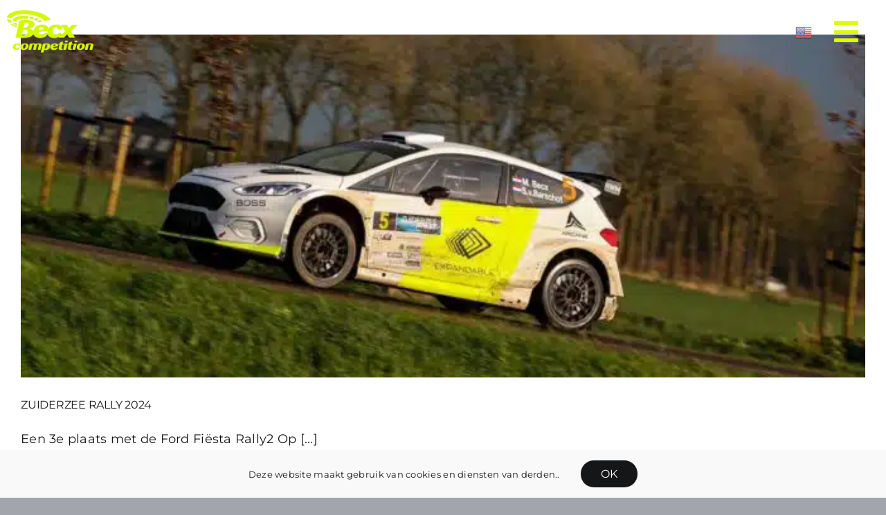

--- FILE ---
content_type: image/svg+xml
request_url: https://www.becxcompetition.nl/wp-content/uploads/2023/07/BC-zwart-logo.svg
body_size: 2658
content:
<?xml version="1.0" encoding="utf-8"?>
<!-- Generator: Adobe Illustrator 27.7.0, SVG Export Plug-In . SVG Version: 6.00 Build 0)  -->
<svg version="1.1" id="Laag_1" xmlns="http://www.w3.org/2000/svg" width="1000px" height="487px" xmlns:xlink="http://www.w3.org/1999/xlink" x="0px" y="0px"
	 viewBox="0 0 456.2 222.1" style="enable-background:new 0 0 456.2 222.1;" xml:space="preserve">
<g id="Laag_2_00000115500973244486816340000016266734732247975867_">
	<g id="Laag_1-2">
		<path d="M145.2,70.6c0.6,13.6-11.3,20.9-26.1,24.8v0.4c8.9,1.5,17.4,7,20.2,14.3c1.4-9.2,6-17.7,12.9-24
			c9.5-7.8,21.2-11.2,34.4-11.2c17.5,0,30.7,8.9,31.8,21c2.5-4,5.6-7.6,9.2-10.6c8.3-6.7,18.6-10.4,32.6-10.4
			c19.9,0,30.6,9.3,30.9,16.6c0.2,4.9-3.3,10.2-13,10.2c-6.2,0-10.5-3.6-11.1-7.6c-0.9-2.8-2.5-7.1-9.1-7.1c-3.6,0-7.4,2.3-10.4,6.2
			c-4,5.3-5.9,13-5.8,19.1c0.4,8.5,5,14.7,14.7,14.7c7.3,0,12.7-4,16.4-6.9c2.1-1.6,4.6-2.4,7.2-2.5c3.1,0,4.8,1.9,5.1,4.9
			c0.2,3.2-1.7,7-5,11.1l27-23.7l-18.9-28.2c-0.5-0.6-0.9-1.3-1.2-2c0-2.2,2.1-3.3,4.7-3.3H313c3.2,0,4.6,0.7,5.7,2.9l7.2,13.8h0.2
			l15-14.6c1.5-1.5,3.6-2.2,5.8-2.1h18.5c2.4,0,3.6,1.1,3.6,2.9c0,1.1-0.5,2.1-1.4,2.8l-30.6,26.7l20.1,29.4
			c0.5,0.7,0.8,1.6,0.9,2.4c0.2,2-1.3,3.2-3.8,3.2h-23c-3.3,0-4.8-1-5.6-3.1l-7.5-14.3h-0.5l-15,15.2c-1.6,1.6-3.7,2.4-5.9,2.2
			h-19.7c-2.5,0-4-1-4-2.9c0.1-0.9,0.5-1.7,1.1-2.4l1.2-0.9c-6.4,4.6-15.8,7.8-27.6,7.8c-17.1,0-31.3-9-33.9-23.1
			c0.7,8.5-13.7,23.1-38.2,23.1c-19.4,0-32.9-8.7-35.7-22.9c-3.5,11-16.9,22.3-55.2,22.3c-16.2,0-30.7-1.4-34.5-2.3
			c-1.6-0.1-3-1.4-3.1-3.1c0-0.7,0.1-1.4,0.3-2.1l17.5-80.4c0.3-2,1.5-3,4.7-3.7c4.1-0.9,17.1-2.2,30.7-2.2
			C131.8,51.1,144.6,60,145.2,70.6z M114.4,73.5c-0.4-5.5-4.8-8.6-14.6-8.6c-2.1,0-4.3,0.1-6.4,0.2l-5.6,25.3
			c1.4,0.1,3.1,0.1,5.6,0.1C107.8,90.5,114.9,81.3,114.4,73.5z M109,112.3c-0.4-6.7-6.5-10.6-18.2-10.6c-1.8-0.1-3.6,0-5.4,0.2
			l-6,28.1c2.2,0.2,4.5,0.4,6.8,0.3C103.8,130.3,109.4,120.5,109,112.3z M191.9,95.3c-0.3-4.7-2.8-8.3-9.2-8.3
			c-9.6,0-14.6,8.7-16.4,16l24.9-3C191.6,98.5,191.8,96.9,191.9,95.3L191.9,95.3z M214.1,107.5c-1.3,0.7-2.7,1-4.2,1l-44.1,5.6
			c0.2,1.5,0.2,2.9,0.4,4.4c1.8,5.5,6.8,9.5,16.2,9.5c8.1,0,14.6-4,18.5-7.1c1.9-1.5,4.3-2.3,6.8-2.4c2.5,0,5.3,1.6,5.7,3.4
			c-0.2-0.9-0.2-1.9-0.2-2.9C213,115.2,213.3,111.3,214.1,107.5L214.1,107.5z"/>
		<path d="M22,41.9C14.9,40.2,7.3,39,0,37.5c1.2-7.3,6.2-14.4,15.2-20.9c7.9-4.5,16.3-8.1,25.1-10.7C54.7,1.9,72.2-0.2,91.6,0
			c14,0,28,1.1,41.8,3.3c24.2,4.1,46.4,10.9,63.9,19.6c15.9,8.2,27.3,16.9,33.2,26.3c-10.7,1.9-20.6,3.7-30.6,5.3
			c-0.5,0.2-1.1,0.2-1.6,0.2c-0.1,0.1-0.3,0.2-0.4,0.2c-12.3-13.5-38.4-26.2-72.7-32.4c-26.6-4.3-50.9-3.6-69.6,0.6
			C38.5,27.2,27.3,33.4,22,41.9z M25.8,65.9c-5.8-0.9-11.5-1.9-17-3C4.8,58.6,1,53,0.5,47.4c6.2,1.2,12.5,2.3,19,3.3
			C19.7,56.4,22,61.8,25.8,65.9L25.8,65.9z M48.7,59.2c-6.2-1-12.6-2.3-18.8-3.5C29.5,45.1,40.8,36,62,31.6
			c14.3-3,32.1-3.6,51.6-1.2L109,44.2c-13.3-1.3-25.5-1.2-35.3,0.6C59.4,47.1,50.6,52.5,48.7,59.2L48.7,59.2z M50.1,67.2
			c1,1.8,2.2,3.6,3.6,5.1L52,81.1c-7.7-4.2-15.5-9.8-19.5-16.7C38.3,65.1,44,66.1,50.1,67.2L50.1,67.2z M51.2,84.3l-1.1,5.3
			c-12.8-5.3-23.8-11-33.6-19.2c5.7,1,11.3,2.3,17.1,3.4C39.2,77.8,45.1,81.3,51.2,84.3L51.2,84.3z M132.1,33.8
			c6.7,0.6,10.8,3.9,9,7.5c-1.5,3-7.7,5.1-13.8,4.6c-6-0.3-10.1-3.3-9.3-6.8C119.2,35.5,125.6,33.2,132.1,33.8L132.1,33.8z
			 M157.8,41.5c6.6,0.6,10.1,3.7,7.7,6.9c-1.9,3.1-8.4,5-14.6,4.5c-6-0.4-9.6-3.4-8-6.5S151.2,40.8,157.8,41.5L157.8,41.5z
			 M175.6,52.5c6.2,0.4,9.4,3.2,6.7,6.1c-2.3,2.6-8.9,4.3-14.6,3.7s-9-3.1-7.1-5.7C162.8,53.9,169.3,51.7,175.6,52.5L175.6,52.5z"/>
		<path d="M48.7,181.8c-2,2.8-3.1,6.1-3,9.5c0.2,4.2,2.3,7.3,7.4,7.3c3.8,0,6.5-1.9,8.5-3.5c1-0.8,2.3-1.2,3.6-1.2
			c1.3-0.2,2.4,0.8,2.6,2c0,0.1,0,0.3,0,0.4c0.2,4.2-6.6,11.4-19.5,11.4c-9.5,0-17-5.1-17.3-13.2c-0.3-6.5,2.5-12.8,7.7-16.8
			c4.2-3.3,9.6-5.2,16.7-5.2c10.3,0,15.6,4.7,15.8,8.4c0.1,2.3-1.7,5-6.8,5c-3.3,0-5.3-1.7-5.7-3.8c-0.3-2.2-2.3-3.7-4.5-3.5
			C51.9,178.9,49.9,180,48.7,181.8z M107.4,201.2c-4.8,4.4-11.4,6.6-19.1,6.6c-9.7,0-17.9-4.4-18.2-13.6c-0.2-6.1,2.5-12,7.3-15.8
			c4.7-3.9,10.8-5.8,18-5.8c10.8,0,18,5.2,18.3,13.4C113.9,191.8,111.6,197.3,107.4,201.2z M98.8,183.8c-0.1-3.2-1.4-5-4.3-5
			c-2.3,0-4.4,1.4-6,4.2c-2.1,4-3.3,8.4-3.4,12.9c0.1,3.2,1.4,5.1,4.2,5.1c2.5,0,4.6-1.5,6.4-4.7C97.7,192.4,98.7,188.1,98.8,183.8z
			 M182.9,181.2c-0.2-5.2-6.6-8.5-14-8.5c-6.9,0-12.1,1.4-15.9,3.5c-2.4-2-7-3.5-14.1-3.5c-5,0-10,0.7-14.8,2.1
			c-3.1,1-4.1,1.8-4.7,4.3l-6.2,25.8c-0.1,0.3-0.1,0.5-0.1,0.8c0,0.8,0.8,1.4,1.9,1.4h10.9c1,0.1,1.9-0.5,2.2-1.4l5.6-23.1
			c0.6-2.4,2.2-3.7,5.6-3.7c2.8,0,4,1,4,2.8c0,0.5,0,1-0.1,1.6l-5.3,21.7c-0.1,0.3-0.1,0.5-0.1,0.8c0,0.8,0.8,1.4,1.9,1.4h10.9
			c1,0.1,1.9-0.5,2.2-1.4l5.5-22.6c0.7-2.6,2.3-4.2,5.8-4.2c2.7,0,4,1,4,2.8c0,0.5,0,1-0.1,1.6l-5.3,21.7c-0.1,0.3-0.1,0.5-0.1,0.8
			c0,0.8,0.7,1.4,1.8,1.4h10.9c1,0.1,1.9-0.5,2.2-1.4l5.2-22C182.8,182.8,182.8,182,182.9,181.2L182.9,181.2z M228,185.4
			c0.2,6.4-2.6,12.4-7.4,16.6c-4.6,3.9-10.4,5.9-16.4,5.7c-2.5,0.1-4.9-0.4-7.1-1.4l-3.4,14.4c-0.3,0.9-1.3,1.4-2.2,1.4h-10.9
			c-1.1,0-1.9-0.5-1.9-1.4c0-0.3,0.1-0.5,0.1-0.8l9.6-39.9c0.7-2.6,1.7-3.8,4.7-5.1c2.6-1.2,9.1-2.3,15-2.3
			C221.5,172.7,227.6,178.1,228,185.4L228,185.4z M212.7,185.2c-0.1-4-2.1-6.4-5.5-6.4c-2.3,0-3.8,0.8-4.2,2.3l-4.7,19.3
			c1.1,0.6,2.3,0.8,3.5,0.8c2.7,0,5.3-1.4,7.4-4.4C211.6,193.3,212.7,189.3,212.7,185.2L212.7,185.2z M270,183.6
			c0,1.1-0.1,2.1-0.5,3.2c-0.6,1.7-1.9,2.4-4.1,2.7l-22.6,2.7c0,0.7,0.1,1.4,0.2,2.1c0.9,2.7,3.3,4.7,8.2,4.7
			c3.5-0.1,6.9-1.4,9.6-3.6c1-0.7,2.2-1.1,3.5-1.2c1.4,0,2.9,1,2.9,2.1c0.1,4.2-7.3,11.5-19.7,11.5c-10.9,0-18.1-5.1-18.4-13.3
			c-0.3-6.2,2.4-12.2,7.1-16.2c4.9-4,10.8-5.7,17.7-5.7C263,172.7,269.7,177.3,270,183.6z M256.4,182.8c-0.1-2.3-1.2-4.1-4.6-4.1
			c-4.9,0-7.5,4.3-8.5,7.9L256,185C256.2,184.3,256.3,183.5,256.4,182.8L256.4,182.8z M292.6,201.9c-0.4,0-0.9,0.1-1.4,0.1
			c-2.1,0-3.6-0.5-3.7-2.4c0-0.5,0.1-1.1,0.2-1.6l4.3-18.1h6.1c1,0.1,1.9-0.5,2.2-1.4l0.7-2.8c0.1-0.3,0.1-0.5,0.1-0.8
			c0-0.8-0.7-1.4-1.8-1.4h-5.8l1.9-7.8c0.1-0.2,0.1-0.4,0.1-0.6c0-0.6-0.6-1-1.6-1c-0.5,0-1,0.2-1.4,0.3l-11.2,3.2
			c-0.9,0.2-1.6,1-1.8,2l-1,3.9h-3.9c-0.9-0.1-1.8,0.5-2.1,1.4l-0.7,2.8c-0.1,0.2-0.1,0.5-0.1,0.7c0,0.8,0.7,1.4,1.8,1.4h3.6
			l-4.3,17.8c-0.2,0.9-0.2,1.8-0.2,2.6c0.2,6.1,7,7.6,12,7.6c5.4,0,10.4-1.4,10.3-4.1C294.8,202.7,294,201.9,292.6,201.9
			L292.6,201.9z M317.3,173.6h-11c-1-0.1-1.9,0.5-2.2,1.4l-7.1,29.9c-0.1,0.3-0.1,0.5-0.1,0.8c0,0.8,0.7,1.4,1.8,1.4h11
			c1,0.1,1.9-0.5,2.2-1.4l7.2-29.9c0.1-0.3,0.1-0.5,0.1-0.8C319.1,174.1,318.3,173.6,317.3,173.6L317.3,173.6z M341.3,201.9
			c-0.4,0-0.9,0.1-1.4,0.1c-2.1,0-3.6-0.5-3.7-2.4c0-0.5,0.1-1.1,0.2-1.6l4.3-18.1h6.1c1,0.1,1.9-0.5,2.2-1.4l0.7-2.8
			c0.1-0.3,0.1-0.5,0.1-0.8c0-0.8-0.7-1.4-1.8-1.4h-5.8l1.9-7.8c0.1-0.2,0.1-0.4,0.1-0.6c0-0.6-0.6-1-1.6-1c-0.5,0-1,0.2-1.4,0.3
			l-11.2,3.2c-0.9,0.2-1.6,1-1.8,2l-1,3.9h-3.9c-0.9-0.1-1.8,0.5-2.1,1.4l-0.7,2.8c-0.1,0.2-0.1,0.5-0.1,0.7c0,0.8,0.7,1.4,1.8,1.4
			h3.6l-4.3,17.8c-0.2,0.9-0.3,1.8-0.2,2.6c0.2,6.1,7,7.6,12,7.6c5.4,0,10.4-1.4,10.3-4.1C343.5,202.7,342.7,201.9,341.3,201.9
			L341.3,201.9z M367.8,174.9c0-0.8-0.8-1.4-1.9-1.4h-11c-1-0.1-1.9,0.5-2.2,1.4l-7.1,29.9c-0.1,0.3-0.1,0.5-0.1,0.8
			c0,0.8,0.7,1.4,1.8,1.4h11c1,0.1,1.9-0.5,2.2-1.4l7.2-29.9C367.8,175.5,367.8,175.2,367.8,174.9z M404.7,201.2
			c-4.8,4.4-11.4,6.6-19.1,6.6c-9.7,0-17.9-4.4-18.2-13.6c-0.2-6.1,2.5-12,7.3-15.8c4.7-3.9,10.8-5.8,18-5.8
			c10.8,0,18,5.2,18.3,13.4C411.2,191.8,408.9,197.3,404.7,201.2z M396.1,183.8c-0.1-3.2-1.4-5-4.3-5c-2.3,0-4.4,1.4-6,4.2
			c-2.1,4-3.3,8.4-3.4,12.9c0.1,3.2,1.4,5.1,4.2,5.1c2.5,0,4.6-1.5,6.4-4.7C394.9,192.4,396,188.2,396.1,183.8z M437.8,172.7
			c-5.6,0-11.2,0.7-16.6,2.1c-3.1,1-4,1.8-4.6,4.3l-6.3,25.8c-0.1,0.3-0.1,0.5-0.1,0.8c0,0.8,0.8,1.4,1.9,1.4h11
			c1,0.1,1.9-0.5,2.2-1.4l5.7-23.4c0.4-1.9,1.7-3.4,5.7-3.4c3.1,0,4.3,1.2,4.4,2.8c0,0.5,0,1-0.1,1.5l-5.3,21.7
			c-0.1,0.3-0.1,0.5-0.1,0.8c0,0.8,0.7,1.4,1.8,1.4h11c1,0.1,1.9-0.5,2.2-1.4l5.3-22c0.2-0.7,0.3-1.5,0.3-2.2
			C456,176,449.5,172.7,437.8,172.7L437.8,172.7z"/>
		<path d="M312.6,168.9c-4.4,0-7-2.3-7-4.9c0-3.4,3.3-6.2,8.9-6.2c4.4,0,7.1,2.2,7.1,4.8C321.6,166,318.1,168.9,312.6,168.9z"/>
		<path d="M362.9,168.9c-4.4,0-7-2.3-7-4.9c0-3.4,3.3-6.2,8.9-6.2c4.4,0,7.1,2.2,7.1,4.8C371.9,166,368.4,168.9,362.9,168.9z"/>
	</g>
</g>
</svg>


--- FILE ---
content_type: image/svg+xml
request_url: https://www.becxcompetition.nl/wp-content/uploads/2023/07/BC-logo.svg
body_size: 2923
content:
<svg xmlns="http://www.w3.org/2000/svg" width="1000px" height="487px"  viewBox="0 0 456.19 222.09"><defs><style>.cls-1{fill:#defa04;}</style></defs><title>logo</title><g id="Laag_2" data-name="Laag 2"><g id="Laag_1-2" data-name="Laag 1"><path class="cls-1" d="M145.2,70.59c.59,13.62-11.34,20.88-26.11,24.78v.39c8.95,1.53,17.39,7,20.2,14.29a41.07,41.07,0,0,1,12.92-24c9.53-7.78,21.19-11.15,34.37-11.15,17.48,0,30.74,8.86,31.83,21a42.43,42.43,0,0,1,9.22-10.64c8.34-6.65,18.58-10.38,32.58-10.39,19.87,0,30.59,9.29,30.85,16.56.25,4.88-3.29,10.23-13,10.23-6.24,0-10.47-3.64-11.14-7.61-.92-2.79-2.53-7.1-9.12-7.1-3.63,0-7.44,2.28-10.39,6.25-4,5.33-5.9,13-5.75,19.1.44,8.52,5,14.69,14.71,14.69,7.27,0,12.67-4,16.39-6.92a12,12,0,0,1,7.17-2.46c3.13,0,4.81,1.87,5.15,4.9.16,3.22-1.68,7-5,11.15l27-23.66-18.93-28.2a5.05,5.05,0,0,1-1.17-2c0-2.2,2.09-3.29,4.71-3.29H313c3.2,0,4.64.65,5.73,2.95l7.19,13.77h.16l14.95-14.61a7.74,7.74,0,0,1,5.76-2.11h18.5c2.43,0,3.61,1.09,3.62,2.88a3.44,3.44,0,0,1-1.43,2.79l-30.65,26.68,20.09,29.39a4.11,4.11,0,0,1,.85,2.45c.17,2-1.28,3.21-3.8,3.21l-23,0c-3.3,0-4.83-1-5.58-3.14l-7.52-14.26h-.51l-15,15.19a7.48,7.48,0,0,1-5.94,2.21H276.71c-2.45,0-4-1-4-2.88a3.93,3.93,0,0,1,1.09-2.36l1.18-.85c-6.42,4.56-15.79,7.76-27.62,7.78-17.15,0-31.33-9-33.87-23.07.68,8.46-13.68,23.07-38.25,23.07-19.43,0-32.87-8.69-35.73-22.88C136,133.7,122.64,145,84.29,145c-16.21,0-30.74-1.43-34.54-2.26a3.4,3.4,0,0,1-3.13-3.06,6.58,6.58,0,0,1,.34-2.1L64.44,57.19c.33-2,1.52-3,4.65-3.71,4.12-.94,17.06-2.21,30.74-2.21C131.75,51.1,144.6,60.05,145.2,70.59Zm-30.83,2.89c-.43-5.49-4.82-8.61-14.62-8.61a61,61,0,0,0-6.44.25L87.75,90.37c1.36.1,3.11.1,5.58.1C107.78,90.47,114.86,81.35,114.37,73.48ZM109,112.34c-.42-6.67-6.5-10.64-18.18-10.64a32.38,32.38,0,0,0-5.38.24L79.4,130a57.52,57.52,0,0,0,6.76.34C103.81,130.33,109.45,120.51,109,112.34Zm82.86-17c-.34-4.67-2.8-8.29-9.22-8.29-9.62,0-14.61,8.69-16.37,16l24.91-3A25.74,25.74,0,0,0,191.9,95.36Zm22.29,12.17a8.48,8.48,0,0,1-4.21,1l-44.1,5.6c.17,1.51.17,2.86.43,4.39,1.78,5.49,6.75,9.46,16.21,9.46,8.11,0,14.61-4,18.49-7.11a11,11,0,0,1,6.76-2.36c2.47,0,5.26,1.61,5.67,3.37a14.29,14.29,0,0,1-.17-2.86A38.75,38.75,0,0,1,214.19,107.53Z"/><path class="cls-1" d="M22,41.89C14.93,40.22,7.35,39,0,37.51c1.17-7.34,6.25-14.43,15.2-20.87A115.8,115.8,0,0,1,40.28,5.92C54.72,1.85,72.21-.17,91.63,0A256.16,256.16,0,0,1,133.45,3.3c24.16,4.12,46.37,10.88,63.94,19.59,15.86,8.17,27.28,16.89,33.17,26.33-10.71,1.86-20.59,3.72-30.64,5.35a5.58,5.58,0,0,1-1.6.25.55.55,0,0,1-.42.23c-12.34-13.5-38.36-26.25-72.65-32.41-26.61-4.31-50.92-3.65-69.59.59C38.5,27.2,27.27,33.37,22,41.89Zm3.82,24C20,65,14.36,64,8.78,62.84,4.8,58.63,1,53,.51,47.4q9.24,1.76,19,3.28A23.29,23.29,0,0,0,25.85,65.89Zm22.88-6.68c-6.24-1-12.58-2.28-18.84-3.47C29.55,45.11,40.79,36,62,31.59c14.28-3.05,32.1-3.63,51.61-1.18L109,44.17c-13.26-1.35-25.52-1.16-35.31.6C59.37,47.13,50.57,52.54,48.73,59.21Zm1.43,8a27.74,27.74,0,0,0,3.64,5.14L52,81.09c-7.69-4.22-15.53-9.79-19.51-16.72C38.26,65.05,44,66.13,50.16,67.23Zm1.11,17.14-1.11,5.26c-12.83-5.26-23.83-11-33.62-19.18,5.67,1,11.32,2.26,17.14,3.37A133.9,133.9,0,0,0,51.27,84.37Zm80.82-50.58c6.67.59,10.81,3.87,9,7.52-1.52,3-7.68,5.14-13.84,4.63-6-.32-10.13-3.3-9.31-6.84C119.17,35.54,125.59,33.19,132.09,33.79Zm25.77,7.77c6.59.57,10.13,3.7,7.68,6.91-1.94,3.14-8.44,5-14.61,4.47-6-.41-9.55-3.38-8-6.49S151.19,40.8,157.86,41.56Zm17.74,11c6.24.41,9.36,3.2,6.67,6.09-2.28,2.6-8.87,4.29-14.62,3.71s-9-3.12-7.1-5.66C162.76,53.87,169.33,51.69,175.6,52.53Z"/><path class="cls-1" d="M48.65,181.82a15.34,15.34,0,0,0-3,9.54c.15,4.19,2.35,7.28,7.36,7.28,3.76,0,6.54-1.94,8.48-3.48A5.66,5.66,0,0,1,65.12,194a2.32,2.32,0,0,1,2.59,2.45c.15,4.18-6.62,11.4-19.48,11.4-9.53,0-17-5.09-17.26-13.21a20.08,20.08,0,0,1,7.69-16.81c4.22-3.29,9.59-5.16,16.69-5.16,10.28,0,15.62,4.7,15.75,8.38.08,2.32-1.74,5-6.76,5-3.26,0-5.32-1.74-5.73-3.8a4.13,4.13,0,0,0-4.47-3.48A7.29,7.29,0,0,0,48.65,181.82Zm58.75,19.4c-4.78,4.38-11.38,6.63-19.07,6.63-9.69,0-17.87-4.38-18.19-13.6a19.56,19.56,0,0,1,7.31-15.78c4.71-3.87,10.82-5.8,18-5.8,10.78,0,18,5.16,18.26,13.4A19.77,19.77,0,0,1,107.4,201.22Zm-8.55-17.4c-.11-3.16-1.43-5-4.27-5-2.34,0-4.38,1.35-6,4.19a28.21,28.21,0,0,0-3.4,12.89c.12,3.22,1.44,5.09,4.19,5.09,2.51,0,4.63-1.48,6.36-4.71A30,30,0,0,0,98.85,183.82Zm84-2.64c-.18-5.22-6.56-8.51-14-8.51-6.93,0-12.15,1.35-15.92,3.48-2.41-2-7-3.48-14.07-3.48a53.94,53.94,0,0,0-14.8,2.06c-3.06,1-4.12,1.81-4.7,4.26l-6.2,25.83a2.38,2.38,0,0,0-.14.78c0,.83.8,1.35,1.89,1.35h10.86a2.15,2.15,0,0,0,2.21-1.35l5.62-23.14c.59-2.38,2.21-3.67,5.64-3.67,2.76,0,4,1,4,2.77a5,5,0,0,1-.11,1.55l-5.26,21.71a2.67,2.67,0,0,0-.14.78c0,.83.8,1.35,1.89,1.35h10.86a2.14,2.14,0,0,0,2.21-1.35L158.15,183c.66-2.57,2.27-4.25,5.78-4.25,2.67,0,4,1,4,2.77a5.39,5.39,0,0,1-.12,1.55l-5.26,21.71a2.67,2.67,0,0,0-.14.78c0,.83.72,1.35,1.81,1.35h10.94a2.14,2.14,0,0,0,2.21-1.35l5.25-22A11.21,11.21,0,0,0,182.81,181.18Zm45.1,4.25A21.11,21.11,0,0,1,220.55,202a24.49,24.49,0,0,1-16.43,5.73,16.58,16.58,0,0,1-7.14-1.35l-3.43,14.37a2.14,2.14,0,0,1-2.21,1.35H180.48c-1.09,0-1.86-.51-1.89-1.35a2.9,2.9,0,0,1,.14-.77l9.56-39.89c.66-2.64,1.7-3.8,4.67-5.09,2.63-1.16,9.11-2.32,15-2.32C221.53,172.67,227.65,178.08,227.91,185.43Zm-15.21-.2c-.14-4-2.15-6.44-5.49-6.44-2.34,0-3.82.84-4.18,2.32l-4.68,19.27a6.67,6.67,0,0,0,3.54.77c2.67,0,5.3-1.42,7.37-4.38A20.5,20.5,0,0,0,212.7,185.23ZM270,183.62a8.28,8.28,0,0,1-.48,3.16c-.61,1.74-1.92,2.45-4.08,2.71l-22.55,2.71a9.18,9.18,0,0,0,.24,2.12c.85,2.71,3.26,4.71,8.19,4.71a16.07,16.07,0,0,0,9.57-3.55,6,6,0,0,1,3.46-1.16c1.42,0,2.88,1,2.92,2.06.14,4.19-7.29,11.47-19.74,11.47-10.94,0-18.14-5.15-18.43-13.34a19.92,19.92,0,0,1,7.12-16.17c4.88-4,10.83-5.67,17.69-5.67C263,172.67,269.74,177.31,270,183.62Zm-13.65-.83c-.08-2.26-1.23-4.06-4.57-4.06-4.93,0-7.54,4.31-8.5,7.92L256.05,185A10.79,10.79,0,0,0,256.31,182.79Zm36.26,19.13c-.42,0-.92.07-1.42.07-2.09,0-3.61-.52-3.68-2.45a6.14,6.14,0,0,1,.2-1.61L292,179.82h6.1a2.14,2.14,0,0,0,2.21-1.35l.66-2.77a3.05,3.05,0,0,0,.14-.78c0-.83-.72-1.35-1.8-1.35H293.5l1.9-7.79a1.38,1.38,0,0,0,.06-.58c0-.65-.62-1-1.62-1a5.52,5.52,0,0,0-1.41.32l-11.25,3.22a2.37,2.37,0,0,0-1.77,2l-1,3.86h-3.93a2,2,0,0,0-2.12,1.35l-.66,2.78a2.19,2.19,0,0,0-.14.71c0,.83.72,1.41,1.8,1.41H277l-4.31,17.79a13.44,13.44,0,0,0-.24,2.64c.21,6.12,7,7.6,12,7.6,5.35,0,10.4-1.42,10.3-4.12C294.77,202.7,294,201.92,292.57,201.92Zm24.66-28.35h-11a2.15,2.15,0,0,0-2.21,1.35l-7.14,29.9a2.69,2.69,0,0,0-.15.78c0,.83.72,1.35,1.81,1.35h11a2.12,2.12,0,0,0,2.2-1.35L319,175.7a2.67,2.67,0,0,0,.14-.78C319.08,174.09,318.31,173.57,317.23,173.57Zm24,28.35c-.41,0-.91.07-1.41.07-2.09,0-3.61-.52-3.68-2.45a6.1,6.1,0,0,1,.19-1.61l4.3-18.11h6.1a2.14,2.14,0,0,0,2.21-1.35l.66-2.77a2.66,2.66,0,0,0,.13-.78c0-.83-.71-1.35-1.8-1.35h-5.76l1.9-7.79a1.38,1.38,0,0,0,.06-.58c0-.65-.62-1-1.62-1a5.52,5.52,0,0,0-1.41.32l-11.25,3.22a2.37,2.37,0,0,0-1.77,2l-.95,3.86h-3.93a2,2,0,0,0-2.12,1.35l-.66,2.78a2.19,2.19,0,0,0-.14.71c0,.83.72,1.41,1.8,1.41h3.59l-4.3,17.79a13.43,13.43,0,0,0-.25,2.64c.22,6.12,7,7.6,12,7.6,5.35,0,10.39-1.42,10.3-4.12C343.47,202.7,342.69,201.92,341.27,201.92Zm26.55-27c0-.83-.8-1.35-1.89-1.35h-11a2.15,2.15,0,0,0-2.21,1.35l-7.15,29.9a2.67,2.67,0,0,0-.14.78c0,.83.72,1.35,1.8,1.35h11a2.13,2.13,0,0,0,2.2-1.35l7.23-29.9A2.38,2.38,0,0,0,367.82,174.92Zm36.84,26.3c-4.77,4.38-11.38,6.63-19.06,6.63-9.7,0-17.87-4.38-18.19-13.6a19.55,19.55,0,0,1,7.3-15.78c4.71-3.87,10.82-5.8,18-5.8,10.78,0,18,5.16,18.27,13.4A19.75,19.75,0,0,1,404.66,201.22Zm-8.54-17.4c-.11-3.16-1.43-5-4.27-5-2.34,0-4.38,1.35-6,4.19a28.2,28.2,0,0,0-3.39,12.89c.11,3.22,1.43,5.09,4.19,5.09,2.5,0,4.63-1.48,6.35-4.71A29.87,29.87,0,0,0,396.12,183.82Zm41.72-11.15a65,65,0,0,0-16.56,2.06c-3.14,1-4,1.81-4.61,4.26l-6.28,25.83a2.38,2.38,0,0,0-.14.78c0,.83.8,1.35,1.88,1.35h11a2.14,2.14,0,0,0,2.21-1.35L431,182.21c.43-1.94,1.72-3.42,5.73-3.42,3.09,0,4.3,1.16,4.36,2.84a4.8,4.8,0,0,1-.12,1.48l-5.26,21.71a2.67,2.67,0,0,0-.14.78c0,.83.72,1.35,1.8,1.35h11a2.14,2.14,0,0,0,2.21-1.35l5.33-22a10.16,10.16,0,0,0,.26-2.25C456,176,449.45,172.67,437.84,172.67Z"/><path class="cls-1" d="M312.56,168.9c-4.42,0-7-2.31-7-4.9,0-3.44,3.34-6.25,8.93-6.25,4.43,0,7.12,2.25,7.12,4.84C321.57,166,318.15,168.9,312.56,168.9Z"/><path class="cls-1" d="M362.85,168.9c-4.43,0-7-2.31-7-4.9,0-3.44,3.34-6.25,8.93-6.25,4.43,0,7.11,2.25,7.11,4.84C371.85,166,368.44,168.9,362.85,168.9Z"/></g></g></svg>